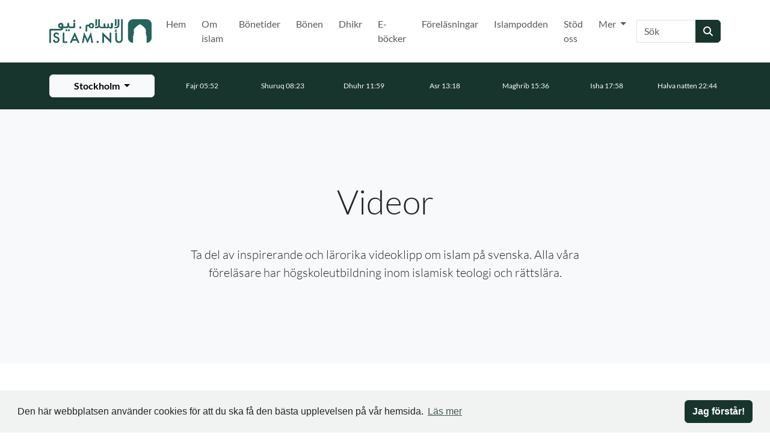

--- FILE ---
content_type: text/html; charset=utf-8
request_url: https://islam.nu/videor/?page=10
body_size: 14495
content:
<!DOCTYPE html>




<html lang="sv">
    <head>
        <meta charset="utf-8"/>
        <meta http-equiv="X-UA-Compatible" content="IE=edge"/>
        <meta content='width=device-width, initial-scale=1.0, maximum-scale=1.0, user-scalable=0' name='viewport' />

        <meta property="og:title" content="Videoklipp om islam på svenska - Sida 10 | Islam.nu"/>
        <meta property="og:image" content="https://fra1.digitaloceanspaces.com/islamnu/page/images/1569771700-videos.jpeg.547x960_q85.jpg"/>
        <meta property="og:description" content="Ta del av inspirerande och lärorika videoklipp om islam på svenska. Alla våra föreläsare har högskoleutbildning inom islamisk teologi och rättslära."/>
        <meta property="og:url" content="https://islam.nu/videor/?page=10"/>
        <meta property="og:type" content="website"/>

        
            <meta property="fb:app_id" content="598053010802982"/>
        

        <title>
            
                
                    Videoklipp om islam på svenska
                
             - Sida 10
            
                |
                
                    Islam.nu
                
            
        </title>

        <meta name="description" content="Ta del av inspirerande och lärorika videoklipp om islam på svenska. Alla våra föreläsare har högskoleutbildning inom islamisk teologi och rättslära."/>

        
            <meta name="google-site-verification" content="cX5E2v26W8u2S4VpivMjXc665vG786WWlI7y0qw4ras" />
        

        <!-- Touch Icons - iOS and Android 2.1+ 180x180 pixels in size. --> 
        <link rel="apple-touch-icon-precomposed" href="/apple-touch-icon-precomposed.png" type="image/png">

        <!-- Firefox, Chrome, Safari, IE 11+ and Opera. 48x48 pixels in size. -->
        <link rel="icon" href="/favicon.ico" type="image/x-icon">
        <link rel="shortcut icon" href="/favicon.ico" type="image/x-icon">

        <link rel="stylesheet" type="text/css" href="/static/css/main.css?v3.0.1">

        <script type="text/javascript">
    window.CONFIG = {};
    window.CONFIG.STATIC_URL = '/static/';
    window.CONFIG.MEDIA_URL = '/media/';
    window.CONFIG.DEBUG = false;
    window.CONFIG.RENDERED_AT = '2026-01-20T04:17:19.367465+01:00';
    window.CONFIG.PROJECT_VERSION = 'v3.0.1';
    window.CONFIG.PRODUCTION = true;
    window.CONFIG.STAGING = false;
</script>


        <!-- HTML5 Shim and Respond.js IE8 support of HTML5 elements and media queries -->
        <!-- WARNING: Respond.js doesn't work if you view the page via file:// -->
        <!--[if lt IE 9]>
            <script src="//oss.maxcdn.com/html5shiv/3.7.2/html5shiv.min.js"></script>
            <script src="//oss.maxcdn.com/respond/1.4.2/respond.min.js"></script>
        <![endif]-->
        
        
            <script async src="https://www.googletagmanager.com/gtag/js?id=G-0SBMLS3RS2"></script>
            <script>
                window.dataLayer = window.dataLayer || [];
                function gtag(){dataLayer.push(arguments);}
                gtag('js', new Date());
                gtag('config', 'G-0SBMLS3RS2');
            </script>
        

        <script type="application/ld+json">
            { "@context" : "http://schema.org",
            "@type" : "Organization",
            "url" : "https://islam.nu/",
            "name": "Islam.nu"}
        </script>
        

    </head>

    <body id="page-top">
        
        
            <div id="fb-root"></div>
            <script>
                (function (d, s, id) {
                    var js, fjs = d.getElementsByTagName(s)[0];
                    if (d.getElementById(id)) return;
                    js = d.createElement(s);
                    js.id = id;
                    js.src = "//connect.facebook.net/sv_SE/sdk.js#xfbml=1&version=v2.4&appId=598053010802982";
                    fjs.parentNode.insertBefore(js, fjs);
                }(document, 'script', 'facebook-jssdk'));
            </script>
        

        <a href="#main-content" class="skip-link visually-hidden-focusable">Hoppa till huvudinnehåll</a>

        
            
                





<nav class="navbar navbar-expand-xl navbar-light" aria-label="Huvudnavigering">
    <div class="container">
        <a class="navbar-brand" href="/" aria-label="Gå till startsidan">
            <img src="https://fra1.digitaloceanspaces.com/islamnu/core/site_image/1578518428-islamnu-logga2.svg" alt="islam.nu"
                style="height: 40px; width: auto">
        </a>
        <button class="navbar-toggler" type="button" data-bs-toggle="collapse" data-bs-target="#4d7dbe15-f2a0-446b-a635-a3dcced0c209"
            aria-expanded="false" aria-label="Växla navigering">
            <svg class="icon" width="24" height="24" viewBox="0 0 24 24" fill="none"
                xmlns="http://www.w3.org/2000/svg" aria-hidden="true" focusable="false">
                <path
                    d="M3 17C3 17.5523 3.44772 18 4 18H20C20.5523 18 21 17.5523 21 17V17C21 16.4477 20.5523 16 20 16H4C3.44772 16 3 16.4477 3 17V17ZM3 12C3 12.5523 3.44772 13 4 13H20C20.5523 13 21 12.5523 21 12V12C21 11.4477 20.5523 11 20 11H4C3.44772 11 3 11.4477 3 12V12ZM4 6C3.44772 6 3 6.44772 3 7V7C3 7.55228 3.44772 8 4 8H20C20.5523 8 21 7.55228 21 7V7C21 6.44772 20.5523 6 20 6H4Z"
                    fill="#212529"></path>
            </svg>
        </button>
        <div class="collapse navbar-collapse" id="4d7dbe15-f2a0-446b-a635-a3dcced0c209">
            

<ul class="navbar-nav ms-auto">
    
        
            <li class="nav-item me-1 ">
                <a
                    class="nav-link  "
                    href="/"
                    >
                    Hem
                    
                </a>

                
            </li>
        
    
        
            <li class="nav-item me-1 ">
                <a
                    class="nav-link  "
                    href="/om-islam/"
                    >
                    Om islam
                    
                </a>

                
            </li>
        
    
        
            <li class="nav-item me-1 ">
                <a
                    class="nav-link  "
                    href="/bonetider/"
                    >
                    Bönetider
                    
                </a>

                
            </li>
        
    
        
            <li class="nav-item me-1 ">
                <a
                    class="nav-link  "
                    href="/bonen/"
                    >
                    Bönen
                    
                </a>

                
            </li>
        
    
        
            <li class="nav-item me-1 ">
                <a
                    class="nav-link  "
                    href="/dhikr/"
                    >
                    Dhikr
                    
                </a>

                
            </li>
        
    
        
            <li class="nav-item me-1 ">
                <a
                    class="nav-link  "
                    href="/e-bocker/"
                    >
                    E-böcker
                    
                </a>

                
            </li>
        
    
        
            <li class="nav-item me-1 ">
                <a
                    class="nav-link  "
                    href="/forelasningar/"
                    >
                    Föreläsningar
                    
                </a>

                
            </li>
        
    
        
            <li class="nav-item me-1 ">
                <a
                    class="nav-link  "
                    href="/islampodden/"
                    >
                    Islampodden
                    
                </a>

                
            </li>
        
    
        
            <li class="nav-item me-1 ">
                <a
                    class="nav-link  "
                    href="/stod-oss/"
                    >
                    Stöd oss
                    
                </a>

                
            </li>
        
    
        
            <li class="nav-item me-1 dropdown">
                <a
                    class="nav-link  dropdown-toggle"
                    href="#"
                    data-bs-toggle="dropdown" aria-expanded="false" aria-haspopup="true">
                    Mer
                    
                </a>

                
                    <div class="dropdown-menu">
                        
                            <a class="dropdown-item " href="/blogg/"  aria-label="Gå till Blogg">
                                Blogg
                            </a>
                        
                            <a class="dropdown-item " href="/mer/aktiviteter/"  aria-label="Gå till Aktiviteter">
                                Aktiviteter
                            </a>
                        
                            <a class="dropdown-item active" href="/videor/"  aria-label="Gå till Videor">
                                Videor
                            </a>
                        
                            <a class="dropdown-item " href="/koranen/"  aria-label="Gå till Koranen">
                                Koranen
                            </a>
                        
                            <a class="dropdown-item " href="/islam-och-terrorism/"  aria-label="Gå till Islam &amp; terrorism">
                                Islam &amp; terrorism
                            </a>
                        
                            <a class="dropdown-item " href="/om-oss/"  aria-label="Gå till Om oss">
                                Om oss
                            </a>
                        
                    </div>
                
            </li>
        
    
</ul>
            <form class="d-flex" role="search" action="/sok/" method="get">
                <div class="input-group">
                    <label for="e06eaa3e-1aeb-48da-a9f7-ff1cb0802474" class="visually-hidden">Sök</label>
                    <input id="e06eaa3e-1aeb-48da-a9f7-ff1cb0802474" name="q" class="form-control" type="search" placeholder="Sök" aria-label="Sök" autocomplete="off" value=""/>
                    <button class="btn btn-primary" type="submit" aria-label="Skicka sökning">
                        <span class="fas fa-search" aria-hidden="true"></span>
                    </button>
                </div>
            </form>
        </div>
    </div>
</nav>







<div class="prayer-times-header bg-primary text-white pt-2 pb-2 small" data-prayer-header>
    <div class="container">
        <div class="row align-items-center">
            <div class="col-12 col-md-10 col-lg-auto order-last order-lg-0 mx-auto mt-2 mt-lg-0">
                <div class="dropdown d-grid">
                    <button class="btn btn-light dropdown-toggle ps-3 pe-3"
                        type="button" id="7c1f0fdb-f925-436f-b276-0891d0eab21b" data-bs-toggle="dropdown"
                        aria-haspopup="true" aria-expanded="false" aria-label="Välj stad för bönetider"
                        aria-describedby="6c1d0bc8-2102-436b-befc-07d78dc88da1" aria-controls="77f7953d-3b4e-4702-b414-bce2fc817b8f"
                        data-prayer-current-city>
                        <span class="spinner-border spinner-border-sm me-2" role="status" aria-hidden="true" data-city-spinner></span>
                        <span data-city-name></span>
                    </button>
                <div id="77f7953d-3b4e-4702-b414-bce2fc817b8f" class="dropdown-menu" role="menu" aria-label="Tillgängliga städer"
                    aria-labelledby="7c1f0fdb-f925-436f-b276-0891d0eab21b" data-prayer-cities>
                    </div>
                  </div>
            </div>
            <div class="col">
                <div class="row align-items-center flex-nowrap overflow-auto d-flex justify-content-md-center no-gutters prayer-times-header-container"
                     data-prayer-times>
                    <div id="6c1d0bc8-2102-436b-befc-07d78dc88da1" class="col text-center" data-prayer-loading aria-live="polite" aria-atomic="true">
                        <span class="spinner-border spinner-border-sm" role="status" aria-hidden="true"></span>
                        Hämtar bönetider...
                    </div>
                </div>
            </div>
        </div>
    </div>
</div>


            

            <main id="main-content">
                
    
    
        <section class="bg-light " >
            
    


<div class="container">
    <div class="row">
        <div class="col-xl-8 col-lg-9 mx-auto text-center">
            
                <h1 id="36c5f2c3-7467-49e0-bd46-55385934548f" class="display-4 mb-0" tabindex="-1" aria-describedby="b9f88d50-eb65-49eb-bc69-ebbea0ef17a6">
                    Videor
                </h1>
            

            
                <div id="b9f88d50-eb65-49eb-bc69-ebbea0ef17a6" class="lead mt-2 mt-sm-3 mb-0">
                    <p>Ta del av inspirerande och lärorika videoklipp om islam på svenska. Alla våra föreläsare har högskoleutbildning inom islamisk teologi och rättslära.</p>
                </div>
            
        </div>
    </div>
</div>


        </section>
    


    
        <section class="border-bottom">
            <div class="container">
                

<h2 class="h1 text-center fw-light mb-2 mb-sm-3 mb-lg-4">
    
        Kategorier
    
</h2>

<div class="row grid text-center text-sm-left">
    
    <div class="grid-item col-6 col-md-3 mb-2">
        
    <a class="text-decoration-none" href="/videor/sahih-targhib-wa-tarhib/">
            <h3 class="h6 mb-0">Sahih Targhib wa Tarhib</h3>
        </a>

        
            
        
        
    </div>
    
    <div class="grid-item col-6 col-md-3 mb-2">
        
    <a class="text-decoration-none" href="/videor/vasterlandska-ideologier-i-ljuset-av-islam/">
            <h3 class="h6 mb-0">Västerländska ideologier i ljuset av islam</h3>
        </a>

        
            
        
        
    </div>
    
    <div class="grid-item col-6 col-md-3 mb-2">
        
    <a class="text-decoration-none" href="/videor/fragor-svar-om-fastan-i-ramadan/">
            <h3 class="h6 mb-0">Frågor &amp; Svar om fastan i Ramadan</h3>
        </a>

        
            
        
        
    </div>
    
    <div class="grid-item col-6 col-md-3 mb-2">
        
    <a class="text-decoration-none" href="/videor/riyadh-us-salihin/">
            <h3 class="h6 mb-0">Riyadh us-Salihin</h3>
        </a>

        
            
        
        
    </div>
    
    <div class="grid-item col-6 col-md-3 mb-2">
        
    <a class="text-decoration-none" href="/videor/riyadh-us-salihin-med-shaykh-imran/">
            <h3 class="h6 mb-0">Riyadh us-Salihin med Shaykh Imran</h3>
        </a>

        
            
        
        
    </div>
    
    <div class="grid-item col-6 col-md-3 mb-2">
        
    <a class="text-decoration-none" href="/videor/godhet-mot-foraldrar-slakt/">
            <h3 class="h6 mb-0">Godhet mot föräldrar &amp; släkt</h3>
        </a>

        
            
        
        
    </div>
    
    <div class="grid-item col-6 col-md-3 mb-2">
        
    <a class="text-decoration-none" href="/videor/fajr-paminnelser-ramadan/">
            <h3 class="h6 mb-0">Fajr Påminnelser (Ramadan)</h3>
        </a>

        
            
        
        
    </div>
    
    <div class="grid-item col-6 col-md-3 mb-2">
        
    <a class="text-decoration-none" href="/videor/berattelserna-om-profeterna/">
            <h3 class="h6 mb-0">Berättelserna om Profeterna</h3>
        </a>

        
            
        
        
    </div>
    
    <div class="grid-item col-6 col-md-3 mb-2">
        
    <a class="text-decoration-none" href="/videor/tawbah-att-angra-sig-for-sina-synder/">
            <h3 class="h6 mb-0">Tawbah (Att ångra sig för sina synder)</h3>
        </a>

        
            
        
        
    </div>
    
    <div class="grid-item col-6 col-md-3 mb-2">
        
    <a class="text-decoration-none" href="/videor/grundlaggande-fiqh/">
            <h3 class="h6 mb-0">Grundläggande fiqh</h3>
        </a>

        
            
        
        
    </div>
    
    <div class="grid-item col-6 col-md-3 mb-2">
        
    <a class="text-decoration-none" href="/videor/konferenser/">
            <h3 class="h6 mb-0">Konferenser</h3>
        </a>

        
            
        
        
    </div>
    
    <div class="grid-item col-6 col-md-3 mb-2">
        
    <a class="text-decoration-none" href="/videor/dygden-av-dhikr/">
            <h3 class="h6 mb-0">Dygden av dhikr</h3>
        </a>

        
            
        
        
    </div>
    
    <div class="grid-item col-6 col-md-3 mb-2">
        
    <a class="text-decoration-none" href="/videor/rad/">
            <h3 class="h6 mb-0">Råd</h3>
        </a>

        
            
        
        
    </div>
    
    <div class="grid-item col-6 col-md-3 mb-2">
        
    <a class="text-decoration-none" href="/videor/kunskapskvall-med-dr-abdullah/">
            <h3 class="h6 mb-0">Kunskapskväll med Dr. Abdullah Sueidi</h3>
        </a>

        
            
        
        
    </div>
    
    <div class="grid-item col-6 col-md-3 mb-2">
        
    <a class="text-decoration-none" href="/videor/forklaringen-pa-hadith-jibril/">
            <h3 class="h6 mb-0">Förklaringen på Hadith Jibril</h3>
        </a>

        
            
        
        
    </div>
    
    <div class="grid-item col-6 col-md-3 mb-2">
        
    <a class="text-decoration-none" href="/videor/koranen-med-svensk-oversattning/">
            <h3 class="h6 mb-0">Koranen med svensk översättning</h3>
        </a>

        
            
        
        
    </div>
    
    <div class="grid-item col-6 col-md-3 mb-2">
        
    <a class="text-decoration-none" href="/videor/tafsir-pa-koranen/">
            <h3 class="h6 mb-0">Tafsir på Koranen</h3>
        </a>

        
            
        
        
    </div>
    
    <div class="grid-item col-6 col-md-3 mb-2">
        
    <a class="text-decoration-none" href="/videor/ovrigt/">
            <h3 class="h6 mb-0">Övrigt</h3>
        </a>

        
            
        
        
    </div>
    
    <div class="grid-item col-6 col-md-3 mb-2">
        
    <a class="text-decoration-none" href="/videor/islam-och-kristendomen/">
            <h3 class="h6 mb-0">Islam och kristendomen</h3>
        </a>

        
            
        
        
    </div>
    
    <div class="grid-item col-6 col-md-3 mb-2">
        
    <a class="text-decoration-none" href="/videor/att-sta-stark-i-sin-islamiska-overtygelse/">
            <h3 class="h6 mb-0">Att stå stark i sin islamiska övertygelse</h3>
        </a>

        
            
        
        
    </div>
    
    <div class="grid-item col-6 col-md-3 mb-2">
        
    <a class="text-decoration-none" href="/videor/ateism/">
            <h3 class="h6 mb-0">Ateism</h3>
        </a>

        
            
        
        
    </div>
    
    <div class="grid-item col-6 col-md-3 mb-2">
        
    <a class="text-decoration-none" href="/videor/profetens-muhammeds-foljeslagare/">
            <h3 class="h6 mb-0">Profetens Muhammeds ﷺ följeslagare</h3>
        </a>

        
            
        
        
    </div>
    
    <div class="grid-item col-6 col-md-3 mb-2">
        
    <a class="text-decoration-none" href="/videor/existentiella-fragor/">
            <h3 class="h6 mb-0">Existentiella frågor</h3>
        </a>

        
            
        
        
    </div>
    
    <div class="grid-item col-6 col-md-3 mb-2">
        
    <a class="text-decoration-none" href="/videor/varfor-islam/">
            <h3 class="h6 mb-0">Varför Islam?</h3>
        </a>

        
            
        
        
    </div>
    
    <div class="grid-item col-6 col-md-3 mb-2">
        
    <a class="text-decoration-none" href="/videor/godhet-mot-grannar/">
            <h3 class="h6 mb-0">Godhet mot grannar</h3>
        </a>

        
            
        
        
    </div>
    
    <div class="grid-item col-6 col-md-3 mb-2">
        
    <a class="text-decoration-none" href="/videor/8-gyllene-rad-som-kan-forandra-ditt-liv/">
            <h3 class="h6 mb-0">8 gyllene råd som kan förändra ditt liv</h3>
        </a>

        
            
        
        
    </div>
    
    <div class="grid-item col-6 col-md-3 mb-2">
        
    <a class="text-decoration-none" href="/videor/imamerna-fran-salaf-biografier-troslara/">
            <h3 class="h6 mb-0">Imamerna från Salaf - biografier &amp; troslära</h3>
        </a>

        
            
        
        
    </div>
    
    <div class="grid-item col-6 col-md-3 mb-2">
        
    <a class="text-decoration-none" href="/videor/forklaring-av-boken-al-qawaid-al-muthla/">
            <h3 class="h6 mb-0">Förklaring av boken al-Qawa&#x27;id al-Muthla.</h3>
        </a>

        
            
        
        
    </div>
    
    <div class="grid-item col-6 col-md-3 mb-2">
        
    <a class="text-decoration-none" href="/videor/bevisen-for-muhammeds-profetskap/">
            <h3 class="h6 mb-0">Bevisen för Muhammeds profetskap ﷺ</h3>
        </a>

        
            
        
        
    </div>
    
    <div class="grid-item col-6 col-md-3 mb-2">
        
    <a class="text-decoration-none" href="/videor/muslimsk-sjalvutveckling/">
            <h3 class="h6 mb-0">Muslimsk Självutveckling</h3>
        </a>

        
            
        
        
    </div>
    
    <div class="grid-item col-6 col-md-3 mb-2">
        
    <a class="text-decoration-none" href="/videor/svar-pa-tvivel-om-islam/">
            <h3 class="h6 mb-0">Svar på tvivel om islam</h3>
        </a>

        
            
        
        
    </div>
    
    <div class="grid-item col-6 col-md-3 mb-2">
        
    <a class="text-decoration-none" href="/videor/syskonskap-i-islam/">
            <h3 class="h6 mb-0">Syskonskap i islam</h3>
        </a>

        
            
        
        
    </div>
    
    <div class="grid-item col-6 col-md-3 mb-2">
        
    <a class="text-decoration-none" href="/videor/allahs-vackra-namn/">
            <h3 class="h6 mb-0">Allahs Vackra Namn</h3>
        </a>

        
            
        
        
    </div>
    
    <div class="grid-item col-6 col-md-3 mb-2">
        
    <a class="text-decoration-none" href="/videor/god-karaktar/">
            <h3 class="h6 mb-0">God karaktär</h3>
        </a>

        
            
        
        
    </div>
    
    <div class="grid-item col-6 col-md-3 mb-2">
        
    <a class="text-decoration-none" href="/videor/jinn-magi-onda-ogat/">
            <h3 class="h6 mb-0">Jinn, Magi &amp; Onda Ögat</h3>
        </a>

        
            
        
        
    </div>
    
    <div class="grid-item col-6 col-md-3 mb-2">
        
    <a class="text-decoration-none" href="/videor/bli-muslim/">
            <h3 class="h6 mb-0">Bli muslim</h3>
        </a>

        
            
        
        
    </div>
    
    <div class="grid-item col-6 col-md-3 mb-2">
        
    <a class="text-decoration-none" href="/videor/guldkorn/">
            <h3 class="h6 mb-0">Guldkorn</h3>
        </a>

        
            
        
        
    </div>
    
    <div class="grid-item col-6 col-md-3 mb-2">
        
    <a class="text-decoration-none" href="/videor/domedagens-tecken/">
            <h3 class="h6 mb-0">Domedagens tecken</h3>
        </a>

        
            
        
        
    </div>
    
    <div class="grid-item col-6 col-md-3 mb-2">
        
    <a class="text-decoration-none" href="/videor/fiqh-bestammelser/">
            <h3 class="h6 mb-0">Fiqh | Bestämmelser</h3>
        </a>

        
            
        
        
    </div>
    
    <div class="grid-item col-6 col-md-3 mb-2">
        
    <a class="text-decoration-none" href="/videor/dawah-turne-2025/">
            <h3 class="h6 mb-0">Dawah-turné 2025</h3>
        </a>

        
            
        
        
    </div>
    
    <div class="grid-item col-6 col-md-3 mb-2">
        
    <a class="text-decoration-none" href="/videor/de-larda/">
            <h3 class="h6 mb-0">De lärda</h3>
        </a>

        
            
        
        
    </div>
    
    <div class="grid-item col-6 col-md-3 mb-2">
        
    <a class="text-decoration-none" href="/videor/en-kritisk-analys-av-ateismen/">
            <h3 class="h6 mb-0">En kritisk analys av ateismen</h3>
        </a>

        
            
        
        
    </div>
    
    <div class="grid-item col-6 col-md-3 mb-2">
        
    <a class="text-decoration-none" href="/videor/200-fragor-om-islamiska-troslaran/">
            <h3 class="h6 mb-0">200 frågor om islamiska trosläran</h3>
        </a>

        
            
        
        
    </div>
    
    <div class="grid-item col-6 col-md-3 mb-2">
        
    <a class="text-decoration-none" href="/videor/sullam-al-wusool/">
            <h3 class="h6 mb-0">Sullam al-Wusool</h3>
        </a>

        
            
        
        
    </div>
    
    <div class="grid-item col-6 col-md-3 mb-2">
        
    <a class="text-decoration-none" href="/videor/lordagspaminnelser/">
            <h3 class="h6 mb-0">Lördagspåminnelser</h3>
        </a>

        
            
        
        
    </div>
    
    <div class="grid-item col-6 col-md-3 mb-2">
        
    <a class="text-decoration-none" href="/videor/troslara/">
            <h3 class="h6 mb-0">Troslära</h3>
        </a>

        
            
        
        
    </div>
    
    <div class="grid-item col-6 col-md-3 mb-2">
        
    <a class="text-decoration-none" href="/videor/lar-dig-wudhu-bon-steg-for-steg/">
            <h3 class="h6 mb-0">Lär dig Wudhu &amp; Bön – Steg för Steg</h3>
        </a>

        
            
        
        
    </div>
    
    <div class="grid-item col-6 col-md-3 mb-2">
        
    <a class="text-decoration-none" href="/videor/paminnelser-fran-muslimappen/">
            <h3 class="h6 mb-0">Påminnelser från Muslimappen</h3>
        </a>

        
            
        
        
    </div>
    
    <div class="grid-item col-6 col-md-3 mb-2">
        
    <a class="text-decoration-none" href="/videor/tvagning-wudhu/">
            <h3 class="h6 mb-0">Tvagning | Wudhu</h3>
        </a>

        
            
        
        
    </div>
    
    <div class="grid-item col-6 col-md-3 mb-2">
        
    <a class="text-decoration-none" href="/videor/kvinnans-status-i-islam/">
            <h3 class="h6 mb-0">Kvinnans status i islam</h3>
        </a>

        
            
        
        
    </div>
    
    <div class="grid-item col-6 col-md-3 mb-2">
        
    <a class="text-decoration-none" href="/videor/argument-for-guds-existens/">
            <h3 class="h6 mb-0">Argument för Guds existens</h3>
        </a>

        
            
        
        
    </div>
    
    <div class="grid-item col-6 col-md-3 mb-2">
        
    <a class="text-decoration-none" href="/videor/vad-ar-islam/">
            <h3 class="h6 mb-0">Vad är Islam?</h3>
        </a>

        
            
        
        
    </div>
    
    <div class="grid-item col-6 col-md-3 mb-2">
        
    <a class="text-decoration-none" href="/videor/blandade-amnen/">
            <h3 class="h6 mb-0">Blandade ämnen</h3>
        </a>

        
            
        
        
    </div>
    
    <div class="grid-item col-6 col-md-3 mb-2">
        
    <a class="text-decoration-none" href="/videor/koranen-ar-guds-uppenbarelse/">
            <h3 class="h6 mb-0">Koranen är Guds uppenbarelse</h3>
        </a>

        
            
        
        
    </div>
    
    <div class="grid-item col-6 col-md-3 mb-2">
        
    <a class="text-decoration-none" href="/videor/viktiga-lektioner-for-varje-muslim/">
            <h3 class="h6 mb-0">Viktiga lektioner för varje muslim</h3>
        </a>

        
            
        
        
    </div>
    
    <div class="grid-item col-6 col-md-3 mb-2">
        
    <a class="text-decoration-none" href="/videor/profeten-muhammeds-biografi/">
            <h3 class="h6 mb-0">Profeten Muhammeds Biografi ﷺ</h3>
        </a>

        
            
        
        
    </div>
    
    <div class="grid-item col-6 col-md-3 mb-2">
        
    <a class="text-decoration-none" href="/videor/de-4-imamernas-biografi-troslara/">
            <h3 class="h6 mb-0">De 4 imamernas biografi &amp; troslära</h3>
        </a>

        
            
        
        
    </div>
    
    <div class="grid-item col-6 col-md-3 mb-2">
        
    <a class="text-decoration-none" href="/videor/satans-planer/">
            <h3 class="h6 mb-0">Satans planer</h3>
        </a>

        
            
        
        
    </div>
    
    <div class="grid-item col-6 col-md-3 mb-2">
        
    <a class="text-decoration-none" href="/videor/om-ahl-ul-bayt/">
            <h3 class="h6 mb-0">Om Ahl-ul-Bayt</h3>
        </a>

        
            
        
        
    </div>
    
    <div class="grid-item col-6 col-md-3 mb-2">
        
    <a class="text-decoration-none" href="/videor/kunskapskvall-med-medinastudenten/">
            <h3 class="h6 mb-0">Kunskapskväll med Medinastudenten</h3>
        </a>

        
            
        
        
    </div>
    
    <div class="grid-item col-6 col-md-3 mb-2">
        
    <a class="text-decoration-none" href="/videor/reflektioner-med-shaykh-imran/">
            <h3 class="h6 mb-0">Reflektioner med Shaykh Imran</h3>
        </a>

        
            
        
        
    </div>
    
    <div class="grid-item col-6 col-md-3 mb-2">
        
    <a class="text-decoration-none" href="/videor/muslimska-barninstitutet/">
            <h3 class="h6 mb-0">Muslimska Barninstitutet</h3>
        </a>

        
            
        
        
    </div>
    
    <div class="grid-item col-6 col-md-3 mb-2">
        
    <a class="text-decoration-none" href="/videor/hajj-umrah/">
            <h3 class="h6 mb-0">Hajj &amp; &#x27;Umrah</h3>
        </a>

        
            
        
        
    </div>
    
    <div class="grid-item col-6 col-md-3 mb-2">
        
    <a class="text-decoration-none" href="/videor/vasterlandsk-etik-och-moral-i-ljuset-av-islam/">
            <h3 class="h6 mb-0">Västerländsk etik och moral i ljuset av islam</h3>
        </a>

        
            
        
        
    </div>
    
    <div class="grid-item col-6 col-md-3 mb-2">
        
    <a class="text-decoration-none" href="/videor/paminnelser-rad/">
            <h3 class="h6 mb-0">Påminnelser &amp; Råd</h3>
        </a>

        
            
        
        
    </div>
    
    <div class="grid-item col-6 col-md-3 mb-2">
        
    <a class="text-decoration-none" href="/videor/hur-besvarar-man-tvivel-om-islam/">
            <h3 class="h6 mb-0">Hur besvarar man tvivel om islam?</h3>
        </a>

        
            
        
        
    </div>
    
    <div class="grid-item col-6 col-md-3 mb-2">
        
    <a class="text-decoration-none" href="/videor/aktenskap/">
            <h3 class="h6 mb-0">Äktenskap</h3>
        </a>

        
            
        
        
    </div>
    
    <div class="grid-item col-6 col-md-3 mb-2">
        
    <a class="text-decoration-none" href="/videor/vinterkonferens-2017/">
            <h3 class="h6 mb-0">Vinterkonferens 2017</h3>
        </a>

        
            
        
        
    </div>
    
    <div class="grid-item col-6 col-md-3 mb-2">
        
    <a class="text-decoration-none" href="/videor/koranen-for-memorering/">
            <h3 class="h6 mb-0">Koranen för memorering</h3>
        </a>

        
            
        
        
    </div>
    
    <div class="grid-item col-6 col-md-3 mb-2">
        
    <a class="text-decoration-none" href="/videor/bonens-villkor/">
            <h3 class="h6 mb-0">Bönens villkor</h3>
        </a>

        
            
        
        
    </div>
    
    <div class="grid-item col-6 col-md-3 mb-2">
        
    <a class="text-decoration-none" href="/videor/islam-den-sanna-religionen/">
            <h3 class="h6 mb-0">Islam - den sanna religionen</h3>
        </a>

        
            
        
        
    </div>
    
    <div class="grid-item col-6 col-md-3 mb-2">
        
    <a class="text-decoration-none" href="/videor/shorts-reels/">
            <h3 class="h6 mb-0">Shorts &amp; Reels</h3>
        </a>

        
            
        
        
    </div>
    
    <div class="grid-item col-6 col-md-3 mb-2">
        
    <a class="text-decoration-none" href="/videor/varfor-ber-du-inte/">
            <h3 class="h6 mb-0">Varför ber du inte?</h3>
        </a>

        
            
        
        
    </div>
    
    <div class="grid-item col-6 col-md-3 mb-2">
        
    <a class="text-decoration-none" href="/videor/sahih-al-bukhari/">
            <h3 class="h6 mb-0">Sahih al-Bukhari</h3>
        </a>

        
            
        
        
    </div>
    
    <div class="grid-item col-6 col-md-3 mb-2">
        
    <a class="text-decoration-none" href="/videor/koranreflektioner/">
            <h3 class="h6 mb-0">Koranreflektioner</h3>
        </a>

        
            
        
        
    </div>
    
    <div class="grid-item col-6 col-md-3 mb-2">
        
    <a class="text-decoration-none" href="/videor/syndernas-onda-konsekvenser/">
            <h3 class="h6 mb-0">Syndernas onda konsekvenser</h3>
        </a>

        
            
        
        
    </div>
    
    <div class="grid-item col-6 col-md-3 mb-2">
        
    <a class="text-decoration-none" href="/videor/kunskapskvall-med-shaykh-imran/">
            <h3 class="h6 mb-0">Kunskapskväll med Shaykh Imran</h3>
        </a>

        
            
        
        
    </div>
    
    <div class="grid-item col-6 col-md-3 mb-2">
        
    <a class="text-decoration-none" href="/videor/trons-pelare-typografi/">
            <h3 class="h6 mb-0">Trons Pelare || Typografi</h3>
        </a>

        
            
        
        
    </div>
    
    <div class="grid-item col-6 col-md-3 mb-2">
        
    <a class="text-decoration-none" href="/videor/islamisk-kunskapslara/">
            <h3 class="h6 mb-0">Islamisk kunskapslära</h3>
        </a>

        
            
        
        
    </div>
    
    <div class="grid-item col-6 col-md-3 mb-2">
        
    <a class="text-decoration-none" href="/videor/ramadan/">
            <h3 class="h6 mb-0">Ramadan</h3>
        </a>

        
            
        
        
    </div>
    
    <div class="grid-item col-6 col-md-3 mb-2">
        
    <a class="text-decoration-none" href="/videor/extremism-och-terrorism/">
            <h3 class="h6 mb-0">Extremism och terrorism</h3>
        </a>

        
            
        
        
    </div>
    
</div>

            </div>
        </section>
    

    <section>
        <div class="container">
            <h2 class="h1 text-center fw-light mb-2 mb-sm-3 mb-lg-4">
                Videor
            </h2>
            

<div class="row">
    
        <div class="col col-12 col-md-6 mb-2">
            


<script type="application/ld+json">
    {
        "@context": "http://schema.org",
        "@type": "VideoObject",
        "name": "Profeten Muhammed ﷺ gjorde detta över 70 gånger om dagen",
        "description": "",
        "thumbnailUrl": "https://i.ytimg.com/vi/iotVPS1TwE8/maxresdefault.jpg",
        "uploadDate": "23 juli 2025 08:00",
        "embedUrl": "https://www.youtube.com/embed/iotVPS1TwE8"
    }
</script>

<div class="block-item d-flex flex-column position-relative">
    <div class="row flex-nowrap">
        
            <div class="col-auto align-self-center">
             <div class="d-block position-relative video-button"
                 data-bs-toggle="modal" data-bs-target="[data-video-modal]"
                 data-src="https://www.youtube.com/embed/iotVPS1TwE8">
                    <img
                        class="img-fluid rounded-circle object-fit-cover"
                        src="https://i.ytimg.com/vi/iotVPS1TwE8/maxresdefault.jpg"
                        alt="Profeten Muhammed ﷺ gjorde detta över 70 gånger om dagen"
                        style="width: 100px; height: 100px;" />
                    <div class="position-absolute d-flex h-100 w-100 mt-0 align-items-center justify-content-center" style="top: 0;">
                        <i class="fa fa-play fa-3x text-white shadow-lg" aria-hidden="true"></i>
                    </div>
                </div>
            </div>
        

        <div class="col  align-self-center d-flex flex-column">
            <h3 class="h5 mb-0">
                <a class="text-decoration-none stretched-link video-button" href="#" role="button" data-bs-toggle="modal" data-bs-target="[data-video-modal]" data-src="https://www.youtube.com/embed/iotVPS1TwE8" aria-label="Spela Profeten Muhammed ﷺ gjorde detta över 70 gånger om dagen">Profeten Muhammed ﷺ gjorde detta över 70 gånger om dagen</a>
            </h3>

            <div class="flex-grow-1"></div>

            
                <div class="row align-items-center mt-1">
                    <div class="col-auto">
                        <a href="/videor/shorts-reels/" class="btn btn-outline-primary btn-sm text-wrap text-decoration-none position-relative z-2">
                            Shorts &amp; Reels
                        </a>
                    </div>
                </div>
            
        </div>
    </div>
    
</div>

        </div>
    
        <div class="col col-12 col-md-6 mb-2">
            


<script type="application/ld+json">
    {
        "@context": "http://schema.org",
        "@type": "VideoObject",
        "name": "Berättelsen om Profeten Noa | del 1 | Sh. Abdulwadod",
        "description": "Vi fortsätter resan med berättelserna om profeterna. Nu är det dags för Profeten Noa (frid vare med honom).

° Prenumerera och glöm inte att sätta på 🛎
° Gilla videon 👍

📌 Shaykh Abdulwadods sociala medier:
► /abdulwadodfrank
► /abdulwadodfrank

📌 Vi finns även på Spotify - https://open.spotify.com/show/33xQKL0E3M34rQyH8N0oDs?si=2a04603361394dcd

📌 Våra sociala medier:
► Hemsida : https://islam.nu
► Facebook : /
► Instagram : /
► Telegram : https://telegram.me/s/islamnu

📌 Stöd oss - https://islam.nu/stod-oss/",
        "thumbnailUrl": "https://i.ytimg.com/vi/eG7ln-U_lHk/maxresdefault.jpg",
        "uploadDate": "22 juli 2025 20:00",
        "embedUrl": "https://www.youtube.com/embed/eG7ln-U_lHk"
    }
</script>

<div class="block-item d-flex flex-column position-relative">
    <div class="row flex-nowrap">
        
            <div class="col-auto align-self-center">
             <div class="d-block position-relative video-button"
                 data-bs-toggle="modal" data-bs-target="[data-video-modal]"
                 data-src="https://www.youtube.com/embed/eG7ln-U_lHk">
                    <img
                        class="img-fluid rounded-circle object-fit-cover"
                        src="https://i.ytimg.com/vi/eG7ln-U_lHk/maxresdefault.jpg"
                        alt="Berättelsen om Profeten Noa | del 1 | Sh. Abdulwadod"
                        style="width: 100px; height: 100px;" />
                    <div class="position-absolute d-flex h-100 w-100 mt-0 align-items-center justify-content-center" style="top: 0;">
                        <i class="fa fa-play fa-3x text-white shadow-lg" aria-hidden="true"></i>
                    </div>
                </div>
            </div>
        

        <div class="col  align-self-center d-flex flex-column">
            <h3 class="h5 mb-0">
                <a class="text-decoration-none stretched-link video-button" href="#" role="button" data-bs-toggle="modal" data-bs-target="[data-video-modal]" data-src="https://www.youtube.com/embed/eG7ln-U_lHk" aria-label="Spela Berättelsen om Profeten Noa | del 1 | Sh. Abdulwadod">Berättelsen om Profeten Noa | del 1 | Sh. Abdulwadod</a>
            </h3>

            <div class="flex-grow-1"></div>

            
                <div class="row align-items-center mt-1">
                    <div class="col-auto">
                        <a href="/videor/berattelserna-om-profeterna/" class="btn btn-outline-primary btn-sm text-wrap text-decoration-none position-relative z-2">
                            Berättelserna om Profeterna
                        </a>
                    </div>
                </div>
            
        </div>
    </div>
    
</div>

        </div>
    
        <div class="col col-12 col-md-6 mb-2">
            


<script type="application/ld+json">
    {
        "@context": "http://schema.org",
        "@type": "VideoObject",
        "name": "Tafsir: Surah Yasin | del 5 | Sh. Sadiq A. Yasin",
        "description": "Välkommen till femte avsnittet av vår nya serie med Shaykh Sadiq där vi fördjupar oss i tafsir (förklaringen) av Koranen, vers för vers. Oavsett om du är nybörjare eller redan studerat Koranen länge, är denna serie en möjlighet att reflektera och stärka din förståelse och koppling till Allahs ord.

° Prenumerera och glöm inte att sätta på 🛎
° Gilla videon 👍

📌 Shaykh Sadiq A. Yasin innehar en högskoleexamen från det islamiska universitetet i Medina och föreläser runtom i Sverige.

📌 Sadiqs sociala medier: /sadiq_a_yasin/ 08

📌 Våra sociala medier:
► https://islam.nu
► /
► /
► https://telegram.me/s/islamnu

📌► Stöd oss - https://islam.nu/stod-oss/",
        "thumbnailUrl": "https://i.ytimg.com/vi/vqnVEE0_lxY/maxresdefault.jpg",
        "uploadDate": "18 juli 2025 20:00",
        "embedUrl": "https://www.youtube.com/embed/vqnVEE0_lxY"
    }
</script>

<div class="block-item d-flex flex-column position-relative">
    <div class="row flex-nowrap">
        
            <div class="col-auto align-self-center">
             <div class="d-block position-relative video-button"
                 data-bs-toggle="modal" data-bs-target="[data-video-modal]"
                 data-src="https://www.youtube.com/embed/vqnVEE0_lxY">
                    <img
                        class="img-fluid rounded-circle object-fit-cover"
                        src="https://i.ytimg.com/vi/vqnVEE0_lxY/maxresdefault.jpg"
                        alt="Tafsir: Surah Yasin | del 5 | Sh. Sadiq A. Yasin"
                        style="width: 100px; height: 100px;" />
                    <div class="position-absolute d-flex h-100 w-100 mt-0 align-items-center justify-content-center" style="top: 0;">
                        <i class="fa fa-play fa-3x text-white shadow-lg" aria-hidden="true"></i>
                    </div>
                </div>
            </div>
        

        <div class="col  align-self-center d-flex flex-column">
            <h3 class="h5 mb-0">
                <a class="text-decoration-none stretched-link video-button" href="#" role="button" data-bs-toggle="modal" data-bs-target="[data-video-modal]" data-src="https://www.youtube.com/embed/vqnVEE0_lxY" aria-label="Spela Tafsir: Surah Yasin | del 5 | Sh. Sadiq A. Yasin">Tafsir: Surah Yasin | del 5 | Sh. Sadiq A. Yasin</a>
            </h3>

            <div class="flex-grow-1"></div>

            
                <div class="row align-items-center mt-1">
                    <div class="col-auto">
                        <a href="/videor/tafsir-pa-koranen/" class="btn btn-outline-primary btn-sm text-wrap text-decoration-none position-relative z-2">
                            Tafsir på Koranen
                        </a>
                    </div>
                </div>
            
        </div>
    </div>
    
</div>

        </div>
    
        <div class="col col-12 col-md-6 mb-2">
            


<script type="application/ld+json">
    {
        "@context": "http://schema.org",
        "@type": "VideoObject",
        "name": "Tafsir: Surah Yasin | del 4 |  Sh. Sadiq A. Yasin",
        "description": "Välkommen till fjärde avsnittet av vår nya serie med Shaykh Sadiq där vi fördjupar oss i tafsir (förklaringen) av Koranen, vers för vers. Oavsett om du är nybörjare eller redan studerat Koranen länge, är denna serie en möjlighet att reflektera och stärka din förståelse och koppling till Allahs ord.

° Prenumerera och glöm inte att sätta på 🛎
° Gilla videon 👍

📌 Shaykh Sadiq A. Yasin innehar en högskoleexamen från det islamiska universitetet i Medina och föreläser runtom i Sverige.

📌 Sadiqs sociala medier: /sadiq_a_yasin/ 08

📌 Våra sociala medier:
► https://islam.nu
► /
► /
► https://telegram.me/s/islamnu

📌► Stöd oss - https://islam.nu/stod-oss/",
        "thumbnailUrl": "https://i.ytimg.com/vi/5QdVB9okAgU/maxresdefault.jpg",
        "uploadDate": "16 juli 2025 08:00",
        "embedUrl": "https://www.youtube.com/embed/5QdVB9okAgU"
    }
</script>

<div class="block-item d-flex flex-column position-relative">
    <div class="row flex-nowrap">
        
            <div class="col-auto align-self-center">
             <div class="d-block position-relative video-button"
                 data-bs-toggle="modal" data-bs-target="[data-video-modal]"
                 data-src="https://www.youtube.com/embed/5QdVB9okAgU">
                    <img
                        class="img-fluid rounded-circle object-fit-cover"
                        src="https://i.ytimg.com/vi/5QdVB9okAgU/maxresdefault.jpg"
                        alt="Tafsir: Surah Yasin | del 4 |  Sh. Sadiq A. Yasin"
                        style="width: 100px; height: 100px;" />
                    <div class="position-absolute d-flex h-100 w-100 mt-0 align-items-center justify-content-center" style="top: 0;">
                        <i class="fa fa-play fa-3x text-white shadow-lg" aria-hidden="true"></i>
                    </div>
                </div>
            </div>
        

        <div class="col  align-self-center d-flex flex-column">
            <h3 class="h5 mb-0">
                <a class="text-decoration-none stretched-link video-button" href="#" role="button" data-bs-toggle="modal" data-bs-target="[data-video-modal]" data-src="https://www.youtube.com/embed/5QdVB9okAgU" aria-label="Spela Tafsir: Surah Yasin | del 4 |  Sh. Sadiq A. Yasin">Tafsir: Surah Yasin | del 4 |  Sh. Sadiq A. Yasin</a>
            </h3>

            <div class="flex-grow-1"></div>

            
                <div class="row align-items-center mt-1">
                    <div class="col-auto">
                        <a href="/videor/tafsir-pa-koranen/" class="btn btn-outline-primary btn-sm text-wrap text-decoration-none position-relative z-2">
                            Tafsir på Koranen
                        </a>
                    </div>
                </div>
            
        </div>
    </div>
    
</div>

        </div>
    
        <div class="col col-12 col-md-6 mb-2">
            


<script type="application/ld+json">
    {
        "@context": "http://schema.org",
        "@type": "VideoObject",
        "name": "Moskéernas betydelse i islam – Dawah-turnén 2025",
        "description": "Dawah-turnén 2025 fortsätter, och denna gång gör Dr. Abdullah Sueidi ett besök tillsammans med Moosa &#x27;Medinastudenten&#x27; Assal i staden Norrköping. Temat för kvällen är både centralt och tidlöst: moskeernas betydelse i muslimens liv, och vikten av broderskap och systerskap – det band som håller oss samman. I denna inspirerande påminnelse lyfts de praktiska och andliga aspekterna av att knyta an till moskén och stärka banden mellan troende.

🔔 Prenumerera.
👍 Gilla videon. 
💬 Kommentera gärna.

📌 Dr. Abdullah Sueidi är en svensk konvertit till islam och har en doktorsexamen i islamisk teologi från det islamiska universitetet i Medina.

📌 Dr. Abdullahs sociala medier: /abdullah_sueidi/ /abdullahassueidi

📌Moosa Assal har högskoleexamen i islamisk teologi från det islamiska universitetet i Medina och föreläser runtom i Sverige.

📌 Moosas sociala medier: /medinastudenten164 /moosaassal
Snapchat: moosa_assal 
Tiktok: Moosa Assal
Clubhouse: Moosa Assal
Telegram: Medinastudenten164

📌 Våra sociala medier:
► Hemsida : https://islam.nu
► Facebook : /
► Instagram : /
► Telegram : https://telegram.me/s/islamnu

📌 Stöd oss - https://islam.nu/stod-oss/",
        "thumbnailUrl": "https://i.ytimg.com/vi/c2fTervelwA/maxresdefault.jpg",
        "uploadDate": "15 juli 2025 20:00",
        "embedUrl": "https://www.youtube.com/embed/c2fTervelwA"
    }
</script>

<div class="block-item d-flex flex-column position-relative">
    <div class="row flex-nowrap">
        
            <div class="col-auto align-self-center">
             <div class="d-block position-relative video-button"
                 data-bs-toggle="modal" data-bs-target="[data-video-modal]"
                 data-src="https://www.youtube.com/embed/c2fTervelwA">
                    <img
                        class="img-fluid rounded-circle object-fit-cover"
                        src="https://i.ytimg.com/vi/c2fTervelwA/maxresdefault.jpg"
                        alt="Moskéernas betydelse i islam – Dawah-turnén 2025"
                        style="width: 100px; height: 100px;" />
                    <div class="position-absolute d-flex h-100 w-100 mt-0 align-items-center justify-content-center" style="top: 0;">
                        <i class="fa fa-play fa-3x text-white shadow-lg" aria-hidden="true"></i>
                    </div>
                </div>
            </div>
        

        <div class="col  align-self-center d-flex flex-column">
            <h3 class="h5 mb-0">
                <a class="text-decoration-none stretched-link video-button" href="#" role="button" data-bs-toggle="modal" data-bs-target="[data-video-modal]" data-src="https://www.youtube.com/embed/c2fTervelwA" aria-label="Spela Moskéernas betydelse i islam – Dawah-turnén 2025">Moskéernas betydelse i islam – Dawah-turnén 2025</a>
            </h3>

            <div class="flex-grow-1"></div>

            
                <div class="row align-items-center mt-1">
                    <div class="col-auto">
                        <a href="/videor/dawah-turne-2025/" class="btn btn-outline-primary btn-sm text-wrap text-decoration-none position-relative z-2">
                            Dawah-turné 2025
                        </a>
                    </div>
                </div>
            
        </div>
    </div>
    
</div>

        </div>
    
        <div class="col col-12 col-md-6 mb-2">
            


<script type="application/ld+json">
    {
        "@context": "http://schema.org",
        "@type": "VideoObject",
        "name": "Gottgör innan det är för sent! 👀🔥 | Sh. Abdulwadod",
        "description": "",
        "thumbnailUrl": "https://i.ytimg.com/vi/_Mn-fJ4PvtQ/maxresdefault.jpg",
        "uploadDate": "14 juli 2025 08:00",
        "embedUrl": "https://www.youtube.com/embed/_Mn-fJ4PvtQ"
    }
</script>

<div class="block-item d-flex flex-column position-relative">
    <div class="row flex-nowrap">
        
            <div class="col-auto align-self-center">
             <div class="d-block position-relative video-button"
                 data-bs-toggle="modal" data-bs-target="[data-video-modal]"
                 data-src="https://www.youtube.com/embed/_Mn-fJ4PvtQ">
                    <img
                        class="img-fluid rounded-circle object-fit-cover"
                        src="https://i.ytimg.com/vi/_Mn-fJ4PvtQ/maxresdefault.jpg"
                        alt="Gottgör innan det är för sent! 👀🔥 | Sh. Abdulwadod"
                        style="width: 100px; height: 100px;" />
                    <div class="position-absolute d-flex h-100 w-100 mt-0 align-items-center justify-content-center" style="top: 0;">
                        <i class="fa fa-play fa-3x text-white shadow-lg" aria-hidden="true"></i>
                    </div>
                </div>
            </div>
        

        <div class="col  align-self-center d-flex flex-column">
            <h3 class="h5 mb-0">
                <a class="text-decoration-none stretched-link video-button" href="#" role="button" data-bs-toggle="modal" data-bs-target="[data-video-modal]" data-src="https://www.youtube.com/embed/_Mn-fJ4PvtQ" aria-label="Spela Gottgör innan det är för sent! 👀🔥 | Sh. Abdulwadod">Gottgör innan det är för sent! 👀🔥 | Sh. Abdulwadod</a>
            </h3>

            <div class="flex-grow-1"></div>

            
                <div class="row align-items-center mt-1">
                    <div class="col-auto">
                        <a href="/videor/shorts-reels/" class="btn btn-outline-primary btn-sm text-wrap text-decoration-none position-relative z-2">
                            Shorts &amp; Reels
                        </a>
                    </div>
                </div>
            
        </div>
    </div>
    
</div>

        </div>
    
        <div class="col col-12 col-md-6 mb-2">
            


<script type="application/ld+json">
    {
        "@context": "http://schema.org",
        "@type": "VideoObject",
        "name": "Kristen etik i ljuset av islam | Del 2 | Dr. Abdullah Sueidi",
        "description": "Dr. Abdullah Sueidi fortsätter här med den andra delen om kristen etik i ljuset av islam, där han granskar dess grundprinciper, påverkan på västvärlden och hur den skiljer sig från islams moraliska vägledning.

° Prenumerera och glöm inte att sätta på 🛎
° Gilla videon 👍

📌 Dr. Abdullah Sueidi är en svensk konvertit till islam och har en doktorsexamen i islamisk teologi från det islamiska universitetet i Medina.

📌 Dr. Abdullahs sociala medier: /abdullah_sueidi/ /abdullahassueidi

📌 Våra sociala medier:
► Hemsida : https://islam.nu
► Facebook : /
► Instagram : /
► Telegram : https://telegram.me/s/islamnu

📌 Stöd oss - https://islam.nu/stod-oss/",
        "thumbnailUrl": "https://i.ytimg.com/vi/o3qgENtWdDA/maxresdefault.jpg",
        "uploadDate": "13 juli 2025 08:00",
        "embedUrl": "https://www.youtube.com/embed/o3qgENtWdDA"
    }
</script>

<div class="block-item d-flex flex-column position-relative">
    <div class="row flex-nowrap">
        
            <div class="col-auto align-self-center">
             <div class="d-block position-relative video-button"
                 data-bs-toggle="modal" data-bs-target="[data-video-modal]"
                 data-src="https://www.youtube.com/embed/o3qgENtWdDA">
                    <img
                        class="img-fluid rounded-circle object-fit-cover"
                        src="https://i.ytimg.com/vi/o3qgENtWdDA/maxresdefault.jpg"
                        alt="Kristen etik i ljuset av islam | Del 2 | Dr. Abdullah Sueidi"
                        style="width: 100px; height: 100px;" />
                    <div class="position-absolute d-flex h-100 w-100 mt-0 align-items-center justify-content-center" style="top: 0;">
                        <i class="fa fa-play fa-3x text-white shadow-lg" aria-hidden="true"></i>
                    </div>
                </div>
            </div>
        

        <div class="col  align-self-center d-flex flex-column">
            <h3 class="h5 mb-0">
                <a class="text-decoration-none stretched-link video-button" href="#" role="button" data-bs-toggle="modal" data-bs-target="[data-video-modal]" data-src="https://www.youtube.com/embed/o3qgENtWdDA" aria-label="Spela Kristen etik i ljuset av islam | Del 2 | Dr. Abdullah Sueidi">Kristen etik i ljuset av islam | Del 2 | Dr. Abdullah Sueidi</a>
            </h3>

            <div class="flex-grow-1"></div>

            
                <div class="row align-items-center mt-1">
                    <div class="col-auto">
                        <a href="/videor/vasterlandsk-etik-och-moral-i-ljuset-av-islam/" class="btn btn-outline-primary btn-sm text-wrap text-decoration-none position-relative z-2">
                            Västerländsk etik och moral i ljuset av islam
                        </a>
                    </div>
                </div>
            
        </div>
    </div>
    
</div>

        </div>
    
        <div class="col col-12 col-md-6 mb-2">
            


<script type="application/ld+json">
    {
        "@context": "http://schema.org",
        "@type": "VideoObject",
        "name": "Ha balans i din dyrkan 👀🔥 | Sh. Abdulwadod",
        "description": "",
        "thumbnailUrl": "https://i.ytimg.com/vi/_1ctz3kZNYk/maxresdefault.jpg",
        "uploadDate": "12 juli 2025 08:00",
        "embedUrl": "https://www.youtube.com/embed/_1ctz3kZNYk"
    }
</script>

<div class="block-item d-flex flex-column position-relative">
    <div class="row flex-nowrap">
        
            <div class="col-auto align-self-center">
             <div class="d-block position-relative video-button"
                 data-bs-toggle="modal" data-bs-target="[data-video-modal]"
                 data-src="https://www.youtube.com/embed/_1ctz3kZNYk">
                    <img
                        class="img-fluid rounded-circle object-fit-cover"
                        src="https://i.ytimg.com/vi/_1ctz3kZNYk/maxresdefault.jpg"
                        alt="Ha balans i din dyrkan 👀🔥 | Sh. Abdulwadod"
                        style="width: 100px; height: 100px;" />
                    <div class="position-absolute d-flex h-100 w-100 mt-0 align-items-center justify-content-center" style="top: 0;">
                        <i class="fa fa-play fa-3x text-white shadow-lg" aria-hidden="true"></i>
                    </div>
                </div>
            </div>
        

        <div class="col  align-self-center d-flex flex-column">
            <h3 class="h5 mb-0">
                <a class="text-decoration-none stretched-link video-button" href="#" role="button" data-bs-toggle="modal" data-bs-target="[data-video-modal]" data-src="https://www.youtube.com/embed/_1ctz3kZNYk" aria-label="Spela Ha balans i din dyrkan 👀🔥 | Sh. Abdulwadod">Ha balans i din dyrkan 👀🔥 | Sh. Abdulwadod</a>
            </h3>

            <div class="flex-grow-1"></div>

            
                <div class="row align-items-center mt-1">
                    <div class="col-auto">
                        <a href="/videor/shorts-reels/" class="btn btn-outline-primary btn-sm text-wrap text-decoration-none position-relative z-2">
                            Shorts &amp; Reels
                        </a>
                    </div>
                </div>
            
        </div>
    </div>
    
</div>

        </div>
    
        <div class="col col-12 col-md-6 mb-2">
            


<script type="application/ld+json">
    {
        "@context": "http://schema.org",
        "@type": "VideoObject",
        "name": "Allah liknade deras handlingar vid en hägring 👀🔥 | Shaykh Sadiq",
        "description": "",
        "thumbnailUrl": "https://i.ytimg.com/vi/MmAnptkuo-Q/maxresdefault.jpg",
        "uploadDate": "10 juli 2025 02:00",
        "embedUrl": "https://www.youtube.com/embed/MmAnptkuo-Q"
    }
</script>

<div class="block-item d-flex flex-column position-relative">
    <div class="row flex-nowrap">
        
            <div class="col-auto align-self-center">
             <div class="d-block position-relative video-button"
                 data-bs-toggle="modal" data-bs-target="[data-video-modal]"
                 data-src="https://www.youtube.com/embed/MmAnptkuo-Q">
                    <img
                        class="img-fluid rounded-circle object-fit-cover"
                        src="https://i.ytimg.com/vi/MmAnptkuo-Q/maxresdefault.jpg"
                        alt="Allah liknade deras handlingar vid en hägring 👀🔥 | Shaykh Sadiq"
                        style="width: 100px; height: 100px;" />
                    <div class="position-absolute d-flex h-100 w-100 mt-0 align-items-center justify-content-center" style="top: 0;">
                        <i class="fa fa-play fa-3x text-white shadow-lg" aria-hidden="true"></i>
                    </div>
                </div>
            </div>
        

        <div class="col  align-self-center d-flex flex-column">
            <h3 class="h5 mb-0">
                <a class="text-decoration-none stretched-link video-button" href="#" role="button" data-bs-toggle="modal" data-bs-target="[data-video-modal]" data-src="https://www.youtube.com/embed/MmAnptkuo-Q" aria-label="Spela Allah liknade deras handlingar vid en hägring 👀🔥 | Shaykh Sadiq">Allah liknade deras handlingar vid en hägring 👀🔥 | Shaykh Sadiq</a>
            </h3>

            <div class="flex-grow-1"></div>

            
                <div class="row align-items-center mt-1">
                    <div class="col-auto">
                        <a href="/videor/shorts-reels/" class="btn btn-outline-primary btn-sm text-wrap text-decoration-none position-relative z-2">
                            Shorts &amp; Reels
                        </a>
                    </div>
                </div>
            
        </div>
    </div>
    
</div>

        </div>
    
        <div class="col col-12 col-md-6 mb-2">
            


<script type="application/ld+json">
    {
        "@context": "http://schema.org",
        "@type": "VideoObject",
        "name": "Folk har börjat vakna 👀🔥 | Medinastudenten",
        "description": "",
        "thumbnailUrl": "https://i.ytimg.com/vi/WqX6uuzlIzo/maxresdefault.jpg",
        "uploadDate": "8 juli 2025 08:00",
        "embedUrl": "https://www.youtube.com/embed/WqX6uuzlIzo"
    }
</script>

<div class="block-item d-flex flex-column position-relative">
    <div class="row flex-nowrap">
        
            <div class="col-auto align-self-center">
             <div class="d-block position-relative video-button"
                 data-bs-toggle="modal" data-bs-target="[data-video-modal]"
                 data-src="https://www.youtube.com/embed/WqX6uuzlIzo">
                    <img
                        class="img-fluid rounded-circle object-fit-cover"
                        src="https://i.ytimg.com/vi/WqX6uuzlIzo/maxresdefault.jpg"
                        alt="Folk har börjat vakna 👀🔥 | Medinastudenten"
                        style="width: 100px; height: 100px;" />
                    <div class="position-absolute d-flex h-100 w-100 mt-0 align-items-center justify-content-center" style="top: 0;">
                        <i class="fa fa-play fa-3x text-white shadow-lg" aria-hidden="true"></i>
                    </div>
                </div>
            </div>
        

        <div class="col  align-self-center d-flex flex-column">
            <h3 class="h5 mb-0">
                <a class="text-decoration-none stretched-link video-button" href="#" role="button" data-bs-toggle="modal" data-bs-target="[data-video-modal]" data-src="https://www.youtube.com/embed/WqX6uuzlIzo" aria-label="Spela Folk har börjat vakna 👀🔥 | Medinastudenten">Folk har börjat vakna 👀🔥 | Medinastudenten</a>
            </h3>

            <div class="flex-grow-1"></div>

            
                <div class="row align-items-center mt-1">
                    <div class="col-auto">
                        <a href="/videor/shorts-reels/" class="btn btn-outline-primary btn-sm text-wrap text-decoration-none position-relative z-2">
                            Shorts &amp; Reels
                        </a>
                    </div>
                </div>
            
        </div>
    </div>
    
</div>

        </div>
    
        <div class="col col-12 col-md-6 mb-2">
            


<script type="application/ld+json">
    {
        "@context": "http://schema.org",
        "@type": "VideoObject",
        "name": "Tävla om akhira! 👀🔥 | Sh. Abdulwadod",
        "description": "",
        "thumbnailUrl": "https://i.ytimg.com/vi/TrRZquky4ss/maxresdefault.jpg",
        "uploadDate": "7 juli 2025 08:00",
        "embedUrl": "https://www.youtube.com/embed/TrRZquky4ss"
    }
</script>

<div class="block-item d-flex flex-column position-relative">
    <div class="row flex-nowrap">
        
            <div class="col-auto align-self-center">
             <div class="d-block position-relative video-button"
                 data-bs-toggle="modal" data-bs-target="[data-video-modal]"
                 data-src="https://www.youtube.com/embed/TrRZquky4ss">
                    <img
                        class="img-fluid rounded-circle object-fit-cover"
                        src="https://i.ytimg.com/vi/TrRZquky4ss/maxresdefault.jpg"
                        alt="Tävla om akhira! 👀🔥 | Sh. Abdulwadod"
                        style="width: 100px; height: 100px;" />
                    <div class="position-absolute d-flex h-100 w-100 mt-0 align-items-center justify-content-center" style="top: 0;">
                        <i class="fa fa-play fa-3x text-white shadow-lg" aria-hidden="true"></i>
                    </div>
                </div>
            </div>
        

        <div class="col  align-self-center d-flex flex-column">
            <h3 class="h5 mb-0">
                <a class="text-decoration-none stretched-link video-button" href="#" role="button" data-bs-toggle="modal" data-bs-target="[data-video-modal]" data-src="https://www.youtube.com/embed/TrRZquky4ss" aria-label="Spela Tävla om akhira! 👀🔥 | Sh. Abdulwadod">Tävla om akhira! 👀🔥 | Sh. Abdulwadod</a>
            </h3>

            <div class="flex-grow-1"></div>

            
                <div class="row align-items-center mt-1">
                    <div class="col-auto">
                        <a href="/videor/shorts-reels/" class="btn btn-outline-primary btn-sm text-wrap text-decoration-none position-relative z-2">
                            Shorts &amp; Reels
                        </a>
                    </div>
                </div>
            
        </div>
    </div>
    
</div>

        </div>
    
        <div class="col col-12 col-md-6 mb-2">
            


<script type="application/ld+json">
    {
        "@context": "http://schema.org",
        "@type": "VideoObject",
        "name": "Kristen etik i ljuset av islam | Del 1 | Dr. Abdullah Sueidi",
        "description": "Vi fortsätter med Dr. Abdullah Sueidi i lektionsserien där vi fördjupar oss i västerländsk etik och moral – belysta och analyserade ur ett islamiskt perspektiv. En serie som väcker reflektion, utmanar tankesätt och ger nya insikter i ljuset av islamisk världsbild. I detta avsnitt granskar vi den kristna etikens grunder, dess påverkan på västvärlden och hur den står i kontrast till islams moraliska vägledning.

° Prenumerera och glöm inte att sätta på 🛎
° Gilla videon 👍

📌 Dr. Abdullah Sueidi är en svensk konvertit till islam och har en doktorsexamen i islamisk teologi från det islamiska universitetet i Medina.

📌 Dr. Abdullahs sociala medier: /abdullah_sueidi/ /abdullahassueidi

📌 Våra sociala medier:
► Hemsida : https://islam.nu
► Facebook : /
► Instagram : /
► Telegram : https://telegram.me/s/islamnu

📌 Stöd oss - https://islam.nu/stod-oss/",
        "thumbnailUrl": "https://i.ytimg.com/vi/-PS55k3jzb0/maxresdefault.jpg",
        "uploadDate": "6 juli 2025 20:00",
        "embedUrl": "https://www.youtube.com/embed/-PS55k3jzb0"
    }
</script>

<div class="block-item d-flex flex-column position-relative">
    <div class="row flex-nowrap">
        
            <div class="col-auto align-self-center">
             <div class="d-block position-relative video-button"
                 data-bs-toggle="modal" data-bs-target="[data-video-modal]"
                 data-src="https://www.youtube.com/embed/-PS55k3jzb0">
                    <img
                        class="img-fluid rounded-circle object-fit-cover"
                        src="https://i.ytimg.com/vi/-PS55k3jzb0/maxresdefault.jpg"
                        alt="Kristen etik i ljuset av islam | Del 1 | Dr. Abdullah Sueidi"
                        style="width: 100px; height: 100px;" />
                    <div class="position-absolute d-flex h-100 w-100 mt-0 align-items-center justify-content-center" style="top: 0;">
                        <i class="fa fa-play fa-3x text-white shadow-lg" aria-hidden="true"></i>
                    </div>
                </div>
            </div>
        

        <div class="col  align-self-center d-flex flex-column">
            <h3 class="h5 mb-0">
                <a class="text-decoration-none stretched-link video-button" href="#" role="button" data-bs-toggle="modal" data-bs-target="[data-video-modal]" data-src="https://www.youtube.com/embed/-PS55k3jzb0" aria-label="Spela Kristen etik i ljuset av islam | Del 1 | Dr. Abdullah Sueidi">Kristen etik i ljuset av islam | Del 1 | Dr. Abdullah Sueidi</a>
            </h3>

            <div class="flex-grow-1"></div>

            
                <div class="row align-items-center mt-1">
                    <div class="col-auto">
                        <a href="/videor/vasterlandsk-etik-och-moral-i-ljuset-av-islam/" class="btn btn-outline-primary btn-sm text-wrap text-decoration-none position-relative z-2">
                            Västerländsk etik och moral i ljuset av islam
                        </a>
                    </div>
                </div>
            
        </div>
    </div>
    
</div>

        </div>
    
</div>


            
                <div class="mt-2">
                    


<nav aria-label="Paginering" class="d-flex align-items-center justify-content-center">
    <div class="d-md-block d-none">
        <ul class="pagination">
            <li class="page-item ">
                <a class="page-link" href="?page=9"  aria-label="Gå till föregående sida">
                    <i class="fas fa-chevron-left" aria-hidden="true"></i>
                    <span class="visually-hidden">Föregående</span>
                </a>
            </li>

            
                

                
                    <li class="page-item ">
                        <a class="page-link" href="?page=1" aria-label="Gå till sida 1" >1</a>
                    </li>
                

                
            
                

                
                    <li class="page-item ">
                        <a class="page-link" href="?page=2" aria-label="Gå till sida 2" >2</a>
                    </li>
                

                
            
                

                
                    <li class="page-item ">
                        <a class="page-link" href="?page=3" aria-label="Gå till sida 3" >3</a>
                    </li>
                

                
            
                

                

                
            
                

                

                
            
                
                    
                        
                            <li class="page-item">
                                <a class="page-link" href="?page=5" aria-label="Gå till sida 5">...</a>
                            </li>
                        
                    
                

                

                
            
                

                
                    <li class="page-item ">
                        <a class="page-link" href="?page=7" aria-label="Gå till sida 7" >7</a>
                    </li>
                

                
            
                

                
                    <li class="page-item ">
                        <a class="page-link" href="?page=8" aria-label="Gå till sida 8" >8</a>
                    </li>
                

                
            
                

                
                    <li class="page-item ">
                        <a class="page-link" href="?page=9" aria-label="Gå till sida 9" >9</a>
                    </li>
                

                
            
                

                
                    <li class="page-item active active-primary">
                        <a class="page-link" href="?page=10" aria-label="Gå till sida 10" aria-current="page">10</a>
                    </li>
                

                
            
                

                
                    <li class="page-item ">
                        <a class="page-link" href="?page=11" aria-label="Gå till sida 11" >11</a>
                    </li>
                

                
            
                

                
                    <li class="page-item ">
                        <a class="page-link" href="?page=12" aria-label="Gå till sida 12" >12</a>
                    </li>
                

                
            
                

                
                    <li class="page-item ">
                        <a class="page-link" href="?page=13" aria-label="Gå till sida 13" >13</a>
                    </li>
                

                
            
                

                

                
                    
                        
                            <li class="page-item">
                                <a class="page-link" href="?page=20" aria-label="Gå till sida 20">...</a>
                            </li>
                        
                    
                
            
                

                

                
            
                

                

                
            
                

                

                
            
                

                

                
            
                

                

                
            
                

                

                
            
                

                

                
            
                

                

                
            
                

                

                
            
                

                

                
            
                

                

                
            
                

                

                
            
                

                

                
            
                

                

                
            
                

                

                
            
                

                

                
            
                

                

                
            
                

                

                
            
                

                

                
            
                

                

                
            
                

                

                
            
                

                

                
            
                

                

                
            
                

                

                
            
                

                

                
            
                

                

                
            
                

                

                
            
                

                

                
            
                

                

                
            
                

                

                
            
                

                

                
            
                

                

                
            
                

                

                
            
                

                

                
            
                

                

                
            
                

                

                
            
                

                

                
            
                

                

                
            
                

                

                
            
                

                

                
            
                

                

                
            
                

                

                
            
                

                

                
            
                

                

                
            
                

                

                
            
                

                

                
            
                

                

                
            
                

                

                
            
                

                

                
            
                

                

                
            
                

                

                
            
                

                

                
            
                

                

                
            
                

                

                
            
                

                

                
            
                

                

                
            
                

                

                
            
                

                

                
            
                

                

                
            
                

                

                
            
                

                

                
            
                

                

                
            
                

                

                
            
                

                

                
            
                

                

                
            
                

                

                
            
                

                

                
            
                

                

                
            
                

                

                
            
                

                

                
            
                

                

                
            
                

                

                
            
                

                

                
            
                

                

                
            
                

                

                
            
                

                

                
            
                

                

                
            
                

                

                
            
                

                

                
            
                

                

                
            
                

                

                
            
                

                

                
            
                

                

                
            
                

                

                
            
                

                

                
            
                

                

                
            
                

                

                
            
                

                

                
            
                

                

                
            
                

                

                
            
                

                

                
            
                

                

                
            
                

                

                
            
                

                

                
            
                

                

                
            
                

                

                
            
                

                

                
            
                

                

                
            
                

                

                
            
                

                

                
            
                

                

                
            
                

                

                
            
                

                

                
            
                

                

                
            
                

                

                
            
                

                

                
            
                

                

                
            
                

                

                
            
                

                

                
            
                

                

                
            
                

                

                
            
                

                

                
            
                

                

                
            
                

                

                
            
                

                

                
            
                

                

                
            
                

                

                
            
                

                

                
            
                

                

                
            
                

                

                
            
                

                

                
            
                

                

                
            
                

                

                
            
                

                

                
            
                

                

                
            
                

                

                
            
                

                

                
            
                

                

                
            
                

                

                
            
                

                

                
            
                

                

                
            
                

                

                
            
                

                

                
            
                

                

                
            
                

                

                
            
                

                

                
            
                

                

                
            
                

                

                
            
                

                

                
            
                

                

                
            
                

                

                
            
                

                

                
            
                

                

                
            
                

                

                
            
                

                

                
            
                

                

                
            
                

                

                
            
                

                

                
            
                

                

                
            
                

                

                
            
                

                

                
            
                

                

                
            
                

                

                
            
                

                

                
            
                

                

                
            
                

                

                
            
                

                

                
            
                

                

                
            
                

                

                
            
                

                

                
            
                

                

                
            
                

                

                
            
                

                

                
            
                

                

                
            
                

                

                
            
                

                

                
            
                

                

                
            
                

                

                
            
                

                

                
            
                

                

                
            
                

                

                
            
                

                

                
            
                

                

                
            
                

                

                
            
                

                

                
            
                

                

                
            
                

                

                
            
                

                

                
            
                

                

                
            
                

                

                
            
                

                

                
            
                

                

                
            
                

                

                
            
                

                

                
            
                

                
                    <li class="page-item ">
                        <a class="page-link" href="?page=199" aria-label="Gå till sida 199" >199</a>
                    </li>
                

                
            
                

                
                    <li class="page-item ">
                        <a class="page-link" href="?page=200" aria-label="Gå till sida 200" >200</a>
                    </li>
                

                
            
                

                
                    <li class="page-item ">
                        <a class="page-link" href="?page=201" aria-label="Gå till sida 201" >201</a>
                    </li>
                

                
            

            <li class="page-item ">
                <a class="page-link" href="?page=11"  aria-label="Gå till nästa sida">
                    <i class="fas fa-chevron-right" aria-hidden="true"></i>
                    <span class="visually-hidden">Nästa</span>
                </a>
            </li>
        </ul>
    </div>

    <label for="d168672a-2488-4802-8408-a5748f5b3256" class="visually-hidden">Välj sida</label>
    <select id="d168672a-2488-4802-8408-a5748f5b3256" class="form-control d-block d-md-none col-4 page-select" aria-label="Välj sida">
        
            <option value="?page=1" >
                Sida 1
            </option>
        
            <option value="?page=2" >
                Sida 2
            </option>
        
            <option value="?page=3" >
                Sida 3
            </option>
        
            <option value="?page=4" >
                Sida 4
            </option>
        
            <option value="?page=5" >
                Sida 5
            </option>
        
            <option value="?page=6" >
                Sida 6
            </option>
        
            <option value="?page=7" >
                Sida 7
            </option>
        
            <option value="?page=8" >
                Sida 8
            </option>
        
            <option value="?page=9" >
                Sida 9
            </option>
        
            <option value="?page=10" selected>
                Sida 10
            </option>
        
            <option value="?page=11" >
                Sida 11
            </option>
        
            <option value="?page=12" >
                Sida 12
            </option>
        
            <option value="?page=13" >
                Sida 13
            </option>
        
            <option value="?page=14" >
                Sida 14
            </option>
        
            <option value="?page=15" >
                Sida 15
            </option>
        
            <option value="?page=16" >
                Sida 16
            </option>
        
            <option value="?page=17" >
                Sida 17
            </option>
        
            <option value="?page=18" >
                Sida 18
            </option>
        
            <option value="?page=19" >
                Sida 19
            </option>
        
            <option value="?page=20" >
                Sida 20
            </option>
        
            <option value="?page=21" >
                Sida 21
            </option>
        
            <option value="?page=22" >
                Sida 22
            </option>
        
            <option value="?page=23" >
                Sida 23
            </option>
        
            <option value="?page=24" >
                Sida 24
            </option>
        
            <option value="?page=25" >
                Sida 25
            </option>
        
            <option value="?page=26" >
                Sida 26
            </option>
        
            <option value="?page=27" >
                Sida 27
            </option>
        
            <option value="?page=28" >
                Sida 28
            </option>
        
            <option value="?page=29" >
                Sida 29
            </option>
        
            <option value="?page=30" >
                Sida 30
            </option>
        
            <option value="?page=31" >
                Sida 31
            </option>
        
            <option value="?page=32" >
                Sida 32
            </option>
        
            <option value="?page=33" >
                Sida 33
            </option>
        
            <option value="?page=34" >
                Sida 34
            </option>
        
            <option value="?page=35" >
                Sida 35
            </option>
        
            <option value="?page=36" >
                Sida 36
            </option>
        
            <option value="?page=37" >
                Sida 37
            </option>
        
            <option value="?page=38" >
                Sida 38
            </option>
        
            <option value="?page=39" >
                Sida 39
            </option>
        
            <option value="?page=40" >
                Sida 40
            </option>
        
            <option value="?page=41" >
                Sida 41
            </option>
        
            <option value="?page=42" >
                Sida 42
            </option>
        
            <option value="?page=43" >
                Sida 43
            </option>
        
            <option value="?page=44" >
                Sida 44
            </option>
        
            <option value="?page=45" >
                Sida 45
            </option>
        
            <option value="?page=46" >
                Sida 46
            </option>
        
            <option value="?page=47" >
                Sida 47
            </option>
        
            <option value="?page=48" >
                Sida 48
            </option>
        
            <option value="?page=49" >
                Sida 49
            </option>
        
            <option value="?page=50" >
                Sida 50
            </option>
        
            <option value="?page=51" >
                Sida 51
            </option>
        
            <option value="?page=52" >
                Sida 52
            </option>
        
            <option value="?page=53" >
                Sida 53
            </option>
        
            <option value="?page=54" >
                Sida 54
            </option>
        
            <option value="?page=55" >
                Sida 55
            </option>
        
            <option value="?page=56" >
                Sida 56
            </option>
        
            <option value="?page=57" >
                Sida 57
            </option>
        
            <option value="?page=58" >
                Sida 58
            </option>
        
            <option value="?page=59" >
                Sida 59
            </option>
        
            <option value="?page=60" >
                Sida 60
            </option>
        
            <option value="?page=61" >
                Sida 61
            </option>
        
            <option value="?page=62" >
                Sida 62
            </option>
        
            <option value="?page=63" >
                Sida 63
            </option>
        
            <option value="?page=64" >
                Sida 64
            </option>
        
            <option value="?page=65" >
                Sida 65
            </option>
        
            <option value="?page=66" >
                Sida 66
            </option>
        
            <option value="?page=67" >
                Sida 67
            </option>
        
            <option value="?page=68" >
                Sida 68
            </option>
        
            <option value="?page=69" >
                Sida 69
            </option>
        
            <option value="?page=70" >
                Sida 70
            </option>
        
            <option value="?page=71" >
                Sida 71
            </option>
        
            <option value="?page=72" >
                Sida 72
            </option>
        
            <option value="?page=73" >
                Sida 73
            </option>
        
            <option value="?page=74" >
                Sida 74
            </option>
        
            <option value="?page=75" >
                Sida 75
            </option>
        
            <option value="?page=76" >
                Sida 76
            </option>
        
            <option value="?page=77" >
                Sida 77
            </option>
        
            <option value="?page=78" >
                Sida 78
            </option>
        
            <option value="?page=79" >
                Sida 79
            </option>
        
            <option value="?page=80" >
                Sida 80
            </option>
        
            <option value="?page=81" >
                Sida 81
            </option>
        
            <option value="?page=82" >
                Sida 82
            </option>
        
            <option value="?page=83" >
                Sida 83
            </option>
        
            <option value="?page=84" >
                Sida 84
            </option>
        
            <option value="?page=85" >
                Sida 85
            </option>
        
            <option value="?page=86" >
                Sida 86
            </option>
        
            <option value="?page=87" >
                Sida 87
            </option>
        
            <option value="?page=88" >
                Sida 88
            </option>
        
            <option value="?page=89" >
                Sida 89
            </option>
        
            <option value="?page=90" >
                Sida 90
            </option>
        
            <option value="?page=91" >
                Sida 91
            </option>
        
            <option value="?page=92" >
                Sida 92
            </option>
        
            <option value="?page=93" >
                Sida 93
            </option>
        
            <option value="?page=94" >
                Sida 94
            </option>
        
            <option value="?page=95" >
                Sida 95
            </option>
        
            <option value="?page=96" >
                Sida 96
            </option>
        
            <option value="?page=97" >
                Sida 97
            </option>
        
            <option value="?page=98" >
                Sida 98
            </option>
        
            <option value="?page=99" >
                Sida 99
            </option>
        
            <option value="?page=100" >
                Sida 100
            </option>
        
            <option value="?page=101" >
                Sida 101
            </option>
        
            <option value="?page=102" >
                Sida 102
            </option>
        
            <option value="?page=103" >
                Sida 103
            </option>
        
            <option value="?page=104" >
                Sida 104
            </option>
        
            <option value="?page=105" >
                Sida 105
            </option>
        
            <option value="?page=106" >
                Sida 106
            </option>
        
            <option value="?page=107" >
                Sida 107
            </option>
        
            <option value="?page=108" >
                Sida 108
            </option>
        
            <option value="?page=109" >
                Sida 109
            </option>
        
            <option value="?page=110" >
                Sida 110
            </option>
        
            <option value="?page=111" >
                Sida 111
            </option>
        
            <option value="?page=112" >
                Sida 112
            </option>
        
            <option value="?page=113" >
                Sida 113
            </option>
        
            <option value="?page=114" >
                Sida 114
            </option>
        
            <option value="?page=115" >
                Sida 115
            </option>
        
            <option value="?page=116" >
                Sida 116
            </option>
        
            <option value="?page=117" >
                Sida 117
            </option>
        
            <option value="?page=118" >
                Sida 118
            </option>
        
            <option value="?page=119" >
                Sida 119
            </option>
        
            <option value="?page=120" >
                Sida 120
            </option>
        
            <option value="?page=121" >
                Sida 121
            </option>
        
            <option value="?page=122" >
                Sida 122
            </option>
        
            <option value="?page=123" >
                Sida 123
            </option>
        
            <option value="?page=124" >
                Sida 124
            </option>
        
            <option value="?page=125" >
                Sida 125
            </option>
        
            <option value="?page=126" >
                Sida 126
            </option>
        
            <option value="?page=127" >
                Sida 127
            </option>
        
            <option value="?page=128" >
                Sida 128
            </option>
        
            <option value="?page=129" >
                Sida 129
            </option>
        
            <option value="?page=130" >
                Sida 130
            </option>
        
            <option value="?page=131" >
                Sida 131
            </option>
        
            <option value="?page=132" >
                Sida 132
            </option>
        
            <option value="?page=133" >
                Sida 133
            </option>
        
            <option value="?page=134" >
                Sida 134
            </option>
        
            <option value="?page=135" >
                Sida 135
            </option>
        
            <option value="?page=136" >
                Sida 136
            </option>
        
            <option value="?page=137" >
                Sida 137
            </option>
        
            <option value="?page=138" >
                Sida 138
            </option>
        
            <option value="?page=139" >
                Sida 139
            </option>
        
            <option value="?page=140" >
                Sida 140
            </option>
        
            <option value="?page=141" >
                Sida 141
            </option>
        
            <option value="?page=142" >
                Sida 142
            </option>
        
            <option value="?page=143" >
                Sida 143
            </option>
        
            <option value="?page=144" >
                Sida 144
            </option>
        
            <option value="?page=145" >
                Sida 145
            </option>
        
            <option value="?page=146" >
                Sida 146
            </option>
        
            <option value="?page=147" >
                Sida 147
            </option>
        
            <option value="?page=148" >
                Sida 148
            </option>
        
            <option value="?page=149" >
                Sida 149
            </option>
        
            <option value="?page=150" >
                Sida 150
            </option>
        
            <option value="?page=151" >
                Sida 151
            </option>
        
            <option value="?page=152" >
                Sida 152
            </option>
        
            <option value="?page=153" >
                Sida 153
            </option>
        
            <option value="?page=154" >
                Sida 154
            </option>
        
            <option value="?page=155" >
                Sida 155
            </option>
        
            <option value="?page=156" >
                Sida 156
            </option>
        
            <option value="?page=157" >
                Sida 157
            </option>
        
            <option value="?page=158" >
                Sida 158
            </option>
        
            <option value="?page=159" >
                Sida 159
            </option>
        
            <option value="?page=160" >
                Sida 160
            </option>
        
            <option value="?page=161" >
                Sida 161
            </option>
        
            <option value="?page=162" >
                Sida 162
            </option>
        
            <option value="?page=163" >
                Sida 163
            </option>
        
            <option value="?page=164" >
                Sida 164
            </option>
        
            <option value="?page=165" >
                Sida 165
            </option>
        
            <option value="?page=166" >
                Sida 166
            </option>
        
            <option value="?page=167" >
                Sida 167
            </option>
        
            <option value="?page=168" >
                Sida 168
            </option>
        
            <option value="?page=169" >
                Sida 169
            </option>
        
            <option value="?page=170" >
                Sida 170
            </option>
        
            <option value="?page=171" >
                Sida 171
            </option>
        
            <option value="?page=172" >
                Sida 172
            </option>
        
            <option value="?page=173" >
                Sida 173
            </option>
        
            <option value="?page=174" >
                Sida 174
            </option>
        
            <option value="?page=175" >
                Sida 175
            </option>
        
            <option value="?page=176" >
                Sida 176
            </option>
        
            <option value="?page=177" >
                Sida 177
            </option>
        
            <option value="?page=178" >
                Sida 178
            </option>
        
            <option value="?page=179" >
                Sida 179
            </option>
        
            <option value="?page=180" >
                Sida 180
            </option>
        
            <option value="?page=181" >
                Sida 181
            </option>
        
            <option value="?page=182" >
                Sida 182
            </option>
        
            <option value="?page=183" >
                Sida 183
            </option>
        
            <option value="?page=184" >
                Sida 184
            </option>
        
            <option value="?page=185" >
                Sida 185
            </option>
        
            <option value="?page=186" >
                Sida 186
            </option>
        
            <option value="?page=187" >
                Sida 187
            </option>
        
            <option value="?page=188" >
                Sida 188
            </option>
        
            <option value="?page=189" >
                Sida 189
            </option>
        
            <option value="?page=190" >
                Sida 190
            </option>
        
            <option value="?page=191" >
                Sida 191
            </option>
        
            <option value="?page=192" >
                Sida 192
            </option>
        
            <option value="?page=193" >
                Sida 193
            </option>
        
            <option value="?page=194" >
                Sida 194
            </option>
        
            <option value="?page=195" >
                Sida 195
            </option>
        
            <option value="?page=196" >
                Sida 196
            </option>
        
            <option value="?page=197" >
                Sida 197
            </option>
        
            <option value="?page=198" >
                Sida 198
            </option>
        
            <option value="?page=199" >
                Sida 199
            </option>
        
            <option value="?page=200" >
                Sida 200
            </option>
        
            <option value="?page=201" >
                Sida 201
            </option>
        
    </select>
</nav>

                </div>
            
        </div>
    </section>

            </main>

            
                

<footer class="container-fluid site-footer p-0">
    
    
        <section class="
    bg-primary text-white
 " >
            
    
        <footer class="container">
            <div class="row align-items-center">
                <div class="col-12 col-md-6">
                    <div class="text-center">
                        
                            <a class="img-fluid" href="/" aria-label="Gå till startsidan">
                                <img src="https://fra1.digitaloceanspaces.com/islamnu/plugins/footer/logotype/islamnu-logga-vit.svg" alt="Islam.nu: Din sida om Islam på Svenska" style="max-width: 305px;">
                            </a>
                        
                        
                            <h2 class="lead mt-2 mb-0">
                                För islamisk kunskap i Sverige © 2024 Islam.nu
                            </h2>
                            
                                <small class="d-block mt-2">v3.0.1</small>
                            
                        
                    </div>
                </div>

                
                    <div class="col-12 col-md-6 align-self-start ps-3 pe-3 mt-3 mt-lg-0 d-md-block">
                        <nav aria-label="Sidfotsnavigering">
                            <h5>Meny</h5>
                            

<ul class="list-unstyled row row-cols-2">
    
        <li class="mb-1 fw-light col">
            
            <a class="text-decoration-none text-white" href="/">
                Hem
                
            </a>
            
        </li>
    
        <li class="mb-1 fw-light col">
            
            <a class="text-decoration-none text-white" href="/blogg/">
                Blogg
                
            </a>
            
        </li>
    
        <li class="mb-1 fw-light col">
            
            <a class="text-decoration-none text-white" href="/forelasningar/">
                Föreläsningar
                
            </a>
            
        </li>
    
        <li class="mb-1 fw-light col">
            
            <a class="text-decoration-none text-white" href="/mer/aktiviteter/">
                Aktiviteter
                
            </a>
            
        </li>
    
        <li class="mb-1 fw-light col">
            
            <a class="text-decoration-none text-white" href="/e-bocker/">
                E-böcker
                
            </a>
            
        </li>
    
        <li class="mb-1 fw-light col">
            
            <a class="text-decoration-none text-white" href="/videor/">
                Videor
                
            </a>
            
        </li>
    
        <li class="mb-1 fw-light col">
            
            <a class="text-decoration-none text-white" href="/bonetider/">
                Bönetider
                
            </a>
            
        </li>
    
        <li class="mb-1 fw-light col">
            
            <a class="text-decoration-none text-white" href="/om-oss/">
                Om oss
                
            </a>
            
        </li>
    
        <li class="mb-1 fw-light col">
            
            <a class="text-decoration-none text-white" href="/cookie-policy/">
                Cookie Policy
                
            </a>
            
        </li>
    
        <li class="mb-1 fw-light col">
            
            <a class="text-decoration-none text-white" href="/personuppgiftspolicy/">
                Personuppgiftspolicy
                
            </a>
            
        </li>
    
</ul>
                        </nav>
                    </div>
                

                <div class="col-12 mt-3 mt-lg-0">
                    
                        <div class="d-flex justify-content-center mt-3">
                            
                                <a class="text-white me-2" target="_blank" rel="noopener noreferrer" href="https://www.facebook.com/islam.nu" aria-label="Navigera till Facebook">
                                    <i class="fab fa-facebook-square fa-3x" aria-hidden="true"></i>
                                </a>
                            
                            
                                <a class="text-white me-2" target="_blank" rel="noopener noreferrer" href="https://www.instagram.com/islam.nu/" aria-label="Navigera till Instagram">
                                    <i class="fab fa-instagram fa-3x" aria-hidden="true"></i>
                                </a>
                            
                            
                            
                                <a class="text-white" target="_blank" rel="noopener noreferrer" href="https://www.youtube.com/channel/UCQhN1h0T-02TYWf-mD3-2hQ" aria-label="Navigera till YouTube">
                                    <i class="fab fa-youtube-square fa-3x" aria-hidden="true"></i>
                                </a>
                            
                        </div>
                    
                </div>
            </div>
        </footer>
    

        </section>
    

    <script>
        window.addEventListener("load", function () {
            window.cookieconsent.initialise({
                "theme": "primary",
                "content": {
                    "message": "Den här webbplatsen använder cookies för att du ska få den bästa upplevelsen på vår hemsida.",
                    "dismiss": "Jag förstår!",
                    "link": "Läs mer",
                    "target": "_self",
                    "href": "/cookie-policy/"
                }
            })
        });
    </script>












<div class="modal fade modal-image-plugin" id="modal-image-plugin-6483" tabindex="-1" role="dialog"
    aria-labelledby="modal-image-plugin-6483-title" aria-hidden="true"
    data-show-once="true">
    <div class="modal-dialog modal-dialog-centered" role="document">
        <div class="modal-content p-0">
            <div class="modal-body p-0">
                <h2 id="modal-image-plugin-6483-title" class="visually-hidden">Insamling</h2>
                <button type="button" class="btn-close btn-close-white position-absolute z-1 top-0 start-100 translate-middle" data-bs-dismiss="modal" aria-label="Stäng"></button>
                
                    <a href="/stod-oss/" >
                

                <img src="https://fra1.digitaloceanspaces.com/islamnu/modules/common/modal/images/kampanj.jpeg.0x705_q85.jpg" alt="Insamling" class="w-100 img-fluid">

                
                    </a>
                
            </div>
        </div>
    </div>
</div>

</footer>
            
        

        



<div class="modal modal-xl fade" id="c35ee2da-182d-49e5-a88b-be5b78751648" tabindex="-1" role="dialog" aria-labelledby="d8ad28b4-a33e-491f-9926-609c3f8ef149"
    aria-hidden="true" data-video-modal>
    <div class="modal-dialog modal-dialog-centered" role="document">
        <div class="modal-content">
            <div class="modal-body p-0">
                <h2 id="d8ad28b4-a33e-491f-9926-609c3f8ef149" class="visually-hidden">Videospelare</h2>
                <button type="button" class="btn-close btn-close-white position-absolute z-1 top-0 start-100 translate-middle" data-bs-dismiss="modal" aria-label="Stäng"></button>
                <div class="ratio ratio-16x9">
                    <iframe src="" id="d3febfa2-f5c7-4007-b506-1a801f343cd0" title="Videospelare" allowscriptaccess="always"
                        allow="autoplay" allowfullscreen data-video-iframe></iframe>
                </div>
            </div>
        </div>
    </div>
</div>

        <script type="text/javascript" src="/jsi18n/"></script>

        
            <script src="https://cdn.jsdelivr.net/npm/chart.js"></script>
            <script src="/static/js/bundle.js?v3.0.1"></script>
            
                <script async defer src="https://maps.googleapis.com/maps/api/js?key=AIzaSyDVv92GTerpsazWZc8qO5i0y23dwJoOj6Q&callback=initMap"></script>
            
        

        <script>
            if (window.CMS && window.CMS.$) {
                jQuery = window.CMS.$
            }
        </script>
        

    </body>
</html>
